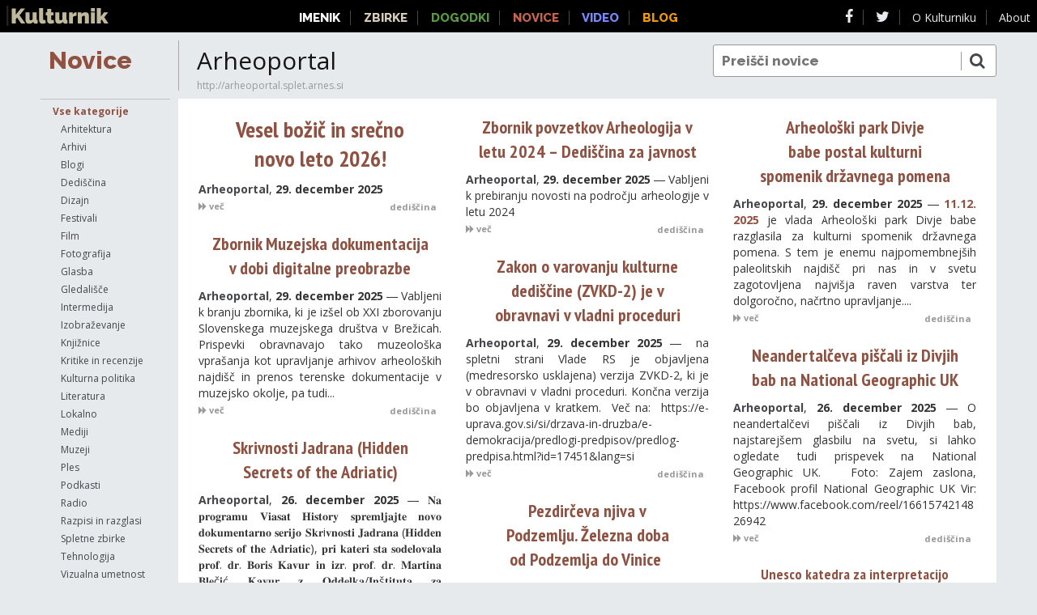

--- FILE ---
content_type: text/html; charset=utf-8
request_url: https://novice.kulturnik.si/source/Arheoportal
body_size: 16095
content:
<!DOCTYPE html>
<html lang="sl">

<head>
  <title>Novice | Kulturnik</title>
  <meta name="description" content="Vse kulturne novice na enem mestu">
  <meta name="keywords"
    content="kultura, novice, slovenija, kulturne novice, novice o kulturi, slovenske kulturne novice, novice o slovenski kulturi">
  <meta name=viewport content="width=device-width, initial-scale=1, minimum-scale=1">
  <link href="//netdna.bootstrapcdn.com/font-awesome/4.1.0/css/font-awesome.css" rel="stylesheet">
  <!--[if lt IE 9]>
  <script type="text/javascript" src="/static/html5.js"></script>
<![endif]-->
  <script src="//ajax.googleapis.com/ajax/libs/webfont/1.4.7/webfont.js"></script>
  <link rel="stylesheet" href="/static/portal.css?xW">
  <script type="text/javascript" src="https://code.jquery.com/jquery-1.10.2.min.js"></script>
  <script type="text/javascript"
    src="https://cdnjs.cloudflare.com/ajax/libs/balance-text/1.3.0/jquery.balancetext.min.js"></script>

  <!--  <script type="text/javascript" src="http://zocky.github.io/colm.js/src/colm.js"></script> -->

  <script type="text/javascript" src="/static/masonry.pkgd.min.js"></script>

  <meta property="og:image:secure_url"
    content="https://www.culture.si/images/thumb/c/cd/Kulturnik.si_favicon_dark_brown_2016_october.svg/432px-Kulturnik.si_favicon_dark_brown_2016_october.svg.png">
  <meta property="og:image:type" content="image/png" />
  <meta property="og:image:width" content="432" />
  <meta property="og:image:height" content="432" />
  <meta property="og:image:alt" content="Kulturnik.si" />

  <link rel="icon" type="image/png" href="/static/icons/favicon-16x16.png" sizes="16x16">
  <link rel="icon" type="image/png" href="/static/icons/favicon-32x32.png" sizes="32x32">
  <link rel="icon" type="image/png" href="/static/icons/favicon-96x96.png" sizes="96x96">
  <link rel="apple-touch-icon" href="/static/icons/apple-icon-120x120.png">
  <link rel="apple-touch-icon" sizes="180x180" href="/static/icons/apple-icon-180x180.png">
  <link rel="apple-touch-icon" sizes="152x152" href="/static/icons/apple-icon-152x152.png">
  <link rel="apple-touch-icon" sizes="144x144" href="/static/icons/apple-icon-144x144.png">

  <meta name="apple-mobile-web-app-capable" content="yes">
  <meta name="viewport" content="width=device-width,initial-scale=1.0">

  <!-- og:* tags, dc:* tags, feed rss?, language -->
  <script>


    wall = false;
    var loading = false;
    var loadAndReplace = function (el) {
      var body = $(document.body);
      body.addClass('loading');
      loading = true;
      //disable autoload after first load
      onscroll = function () { };
      var $el = $(el);
      //console.log('loading',$el.attr('data-url'));
      $.get(String($el.attr('href')).replace(/(?=\?)|$/, '/format/html'), function (res) {
        body.removeClass('loading');
        loading = false;

        //$el.replaceWith(res);

        var parent = el.parentNode;
        parent.removeChild(el);
        var div = document.createElement('div');
        div.innerHTML = res;
        var children = [];
        var e = div.firstElementChild;
        while (e) {
          var next = e.nextElementSibling;
          parent.appendChild(e);
          if (e.tagName != 'A') children.push(e);
          e = next;
        }
        $('.balance-text').balanceText();
        wall.appended(children);
        wall.layout();
      })
    }

    onscroll = function () {
      if (loading || !wall) return;
      var loader = document.getElementById('loader');
      var $loader = $(loader);
      var body = $('body')[0];
      var t = $loader.offset().top;
      if (t <= body.scrollTop + document.documentElement.clientHeight) loadAndReplace(loader);
    }

  </script>

</head>

<body class="menu-open">

  <div id="page" class="list">

    <header id="page-header">
      <h1>
        <a href="/">Novice</a>
      </h1>
      <div class="title">
        <h2>
          Arheoportal 
        </h2>
        <span class="links">
          <a target="_blank" href="http://arheoportal.splet.arnes.si">http://arheoportal.splet.arnes.si</a></small>
          &nbsp;
          <a style="opacity:0" target="_blank" href="http://arheoportal.splet.arnes.si/feed/"><i class="fa fa-rss"></i></a>
        </span>
      </div>
      <form id="search" action="/">
        <input type="text" name="q" value="" placeholder="Preišči novice">
        <button type="submit"><i class="fa fa-search" style="display:inline-block"></i></button>
      </form>

    </header>

    <footer id="page-footer">
      <a href="//www.kulturnik.si" class="masterlink"><img src="/static/kulturnik_logo_blink.svg" alt="Kulturnik"></a>
      <span class="site-links">
        <a href="//portal.kulturnik.si/imenik" class="link-imenik">Imenik</a>
        <a href="//www.kulturnik.si/search" class="link-metaiskalnik">Zbirke</a>
        <a href="//dogodki.kulturnik.si" class="link-dogodki">Dogodki</a>
        <a href="//novice.kulturnik.si" class="link-novice">Novice</a>
        <a href="//portal.kulturnik.si/videos" class="link-video">Video</a>
        <a href="//blog.kulturnik.si" class="link-blog">Blog</a>
      </span>
      <span class="powered-by">
        <a href="https://www.facebook.com/kulturnik/" target="_blank"><i class="fa fa-facebook"></i></a>
        <a href="https://twitter.com/KulturnikSi" target="_blank"><i class="fa fa-twitter"></i></a>
        <!--      <a href="http://blog.kulturnik.si/">Blog</a> -->
        <a href="//kulturnik.ljudmila.net/about">O Kulturniku</a>
        <a href="https://www.culture.si/en/Kulturnik.si" target="_blank">About</a>
      </span>
      <span class="hamburger" style="display:none" onclick="jQuery('body').toggleClass('menu-open');"><i
          class="fa fa-bars"></i></span>
    </footer>
    <script>
      window.onscroll = function (e) { if ((document.documentElement.scrollTop || document.body.scrollTop) == 0) $('body').addClass('menu-open'); else $('body').removeClass('menu-open'); };
    </script>

      <nav id="horizontal-nav">
        <select id="select-category" onchange="window.location.href=this.value">
          <option selected value="/">Vse kategorije</option>
          <option  value="/cat/arhitektura">Arhitektura</option>
          <option  value="/cat/arhivi">Arhivi</option>
          <option  value="/cat/blogi">Blogi</option>
          <option  value="/cat/dediščina">Dediščina</option>
          <option  value="/cat/dizajn">Dizajn</option>
          <option  value="/cat/festivali">Festivali</option>
          <option  value="/cat/film">Film</option>
          <option  value="/cat/fotografija">Fotografija</option>
          <option  value="/cat/glasba">Glasba</option>
          <option  value="/cat/gledališče">Gledališče</option>
          <option  value="/cat/intermedija">Intermedija</option>
          <option  value="/cat/izobraževanje">Izobraževanje</option>
          <option  value="/cat/knjižnice">Knjižnice</option>
          <option  value="/cat/kritike in recenzije">Kritike in recenzije</option>
          <option  value="/cat/kulturna politika">Kulturna politika</option>
          <option  value="/cat/literatura">Literatura</option>
          <option  value="/cat/lokalno">Lokalno</option>
          <option  value="/cat/mediji">Mediji</option>
          <option  value="/cat/muzeji">Muzeji</option>
          <option  value="/cat/ples">Ples</option>
          <option  value="/cat/podkasti">Podkasti</option>
          <option  value="/cat/radio">Radio</option>
          <option  value="/cat/razpisi in razglasi">Razpisi in razglasi</option>
          <option  value="/cat/spletne zbirke">Spletne zbirke</option>
          <option  value="/cat/tehnologija">Tehnologija</option>
          <option  value="/cat/vizualna umetnost">Vizualna umetnost</option>
        </select>
        <select id="select-site" style="flex-grow:1" onchange="window.location.href=this.value">
          <option  value="/">Vsi viri</option>
          <option  value="/source/OOkie_Uros_Lehner">OOkie (Uroš Lehner)</option>
          <option  value="/source/Kamnikinfo">Kamnik.info</option>
          <option  value="/source/Mestna_knjiznica_Ljubljana">Mestna knjižnica Ljubljana</option>
          <option  value="/source/Planinski_muzej">Slovenski planinski muzej</option>
          <option  value="/source/SIGIC_Izpostavljeno">Izpostavljeno | SIGIC - Slovenski glasbenoinformacijski center</option>
          <option  value="/source/Bunker">Bunker</option>
          <option  value="/source/Knjiznica_Trbovlje">Knjižnica Toneta Seliškarja Trbovlje</option>
          <option  value="/source/Hisa_kulture_v_Pivki">Hiša kulture v Pivki</option>
          <option  value="/source/Airbeletrina">Airbeletrina</option>
          <option  value="/source/KUD_Art_Stays">KUD Art Stays</option>
          <option  value="/source/Motovila">Motovila</option>
          <option  value="/source/DIVA_video_arhiv">DIVA digitalni video arhiv Novice</option>
          <option  value="/source/Federacija">Zavod Federacija Ljubljana</option>
          <option  value="/source/Tehniski_muzej_Slovenije">Tehniški muzej Slovenije</option>
          <option  value="/source/MAO">Muzej za arhitekturo in oblikovanje - MAO</option>
          <option  value="/source/MMC_Beremo">MMC Beremo</option>
          <option  value="/source/Ana_Monro">Gledališče Ane Monro</option>
          <option  value="/source/Muzikobala">Muzikobala</option>
          <option  value="/source/CTK">Centralna tehniška knjižnica Univerze v Ljubljani</option>
          <option  value="/source/Stripburger">Stripburger</option>
          <option  value="/source/ZVKDS">Zavod za varstvo kulturne dediščine Slovenije</option>
          <option  value="/source/Mladina">Mladina</option>
          <option  value="/source/Arhiv_RS">Arhiv Republike Slovenije</option>
          <option  value="/source/Galerija_Muzej_Lendava">Galerija-Muzej Lendava</option>
          <option  value="/source/SiGledal">SiGledal Novice</option>
          <option  value="/source/Javna_agencija_za_knjigo">Javna agencija za knjigo</option>
          <option  value="/source/Literatura_v_zivo">Literatura v živo</option>
          <option  value="/source/ARNES">ARNES</option>
          <option  value="/source/CED">Center Ustvarjalna Evropa v Sloveniji</option>
          <option  value="/source/MMC_Gledamo">MMC Gledamo</option>
          <option  value="/source/Knjiznica_Medvode">Knjižnica Medvode</option>
          <option  value="/source/Festival_Maribor">Festival Maribor</option>
          <option  value="/source/Svet_umetnosti">Svet umetnosti</option>
          <option  value="/source/Slovensko_muzikolosko_drustvo">Slovensko muzikološko društvo</option>
          <option  value="/source/Knjiznica_Postojna">Knjižnica Bena Zupančiča Postojna</option>
          <option  value="/source/Misli">Misli</option>
          <option  value="/source/Kino_Otok">Kino Otok</option>
          <option  value="/source/TV_Kocevje">Kultura - TV Kočevje | si </option>
          <option  value="/source/SEM">Slovenski etnografski muzej</option>
          <option  value="/source/CMAK_Cerkno">C.M.A.K. Cerkno</option>
          <option  value="/source/Koreografski_imenik">Koreografski imenik</option>
          <option  value="/source/Ministrstvo_za_kulturo">Ministrstvo za kulturo Republike Slovenije</option>
          <option  value="/source/AKTV">AKTV</option>
          <option  value="/source/Poiesis_prispevki">Poiesis prispevki</option>
          <option  value="/source/KIBLA">KIBLA</option>
          <option  value="/source/Kino_Siska">Kino Šiška</option>
          <option  value="/source/Gornjesavski_muzej">Gornjesavski muzej</option>
          <option  value="/source/Galerija_Presernovih_nagrajencev">Galerija Prešernovih nagrajencev</option>
          <option  value="/source/KUD_Logos">KUD Logos</option>
          <option  value="/source/LUD_Literatura">LUD Literatura</option>
          <option  value="/source/Lutkovno_gledalisce_Maribor">Lutkovno gledališče Maribor</option>
          <option  value="/source/MMC_Film">MMC Film</option>
          <option  value="/source/Glave_Apparatus">Glave</option>
          <option  value="/source/Kreativni_razred">Kreativni razred</option>
          <option  value="/source/Narodni_dom_MB">Narodni dom Maribor</option>
          <option  value="/source/COBISS">COBISS poti do znanja, IZUM Maribor</option>
          <option  value="/source/Stare_slike_Cerknica">Stare slike (Cerknica)</option>
          <option  value="/source/Gornjesavski_muzej_Jesenice">Gornjesavski muzej Jesenice</option>
          <option  value="/source/Medobcinska_maticna_knjiznica_Zalec">Medobčinska matična knjižnica Žalec</option>
          <option  value="/source/Mestni_muzej_Idrija">Mestni muzej Idrija</option>
          <option  value="/source/MMC_Glasba">MMC Glasba</option>
          <option  value="/source/OUTSIDER">OUTSIDER</option>
          <option  value="/source/UGM">Umetnostna galerija Maribor</option>
          <option  value="/source/Knjiznica_Logatec">Knjižnica Logatec</option>
          <option  value="/source/Cirkulacija_2">Cirkulacija 2</option>
          <option  value="/source/Gorenjski_muzej">Gorenjski muzej</option>
          <option  value="/source/Zgodovinski_arhiv_Ljubljana">Zgodovinski arhiv Ljubljana</option>
          <option  value="/source/Carmina_Slovenica_Novice">Carmina Slovenica - Novice</option>
          <option  value="/source/ZPZ_Kombinat">Kombinat » Aktualno!</option>
          <option  value="/source/Galerija_Photon">Galerija Photon</option>
          <option  value="/source/Kinodvor">Kinodvor</option>
          <option  value="/source/HISTRIA">HISTRIA</option>
          <option  value="/source/Spanski_borci">Španski borci</option>
          <option  value="/source/Celjeinfo">Celje.info</option>
          <option  value="/source/Lublana">Lublana</option>
          <option  value="/source/SIGIC_Novice">Novice | SIGIC - Slovenski glasbenoinformacijski center</option>
          <option  value="/source/Odzven">Odzven | SIGIC - Slovenski glasbenoinformacijski center</option>
          <option  value="/source/Koridor">Koridor - križišča umetnosti</option>
          <option  value="/source/MMC_Oder">MMC Oder</option>
          <option  value="/source/SNG_Maribor">SNG Maribor</option>
          <option  value="/source/Slovencisi">Slovenci.si</option>
          <option  value="/source/Fakulteta_za_dizajn">Fakulteta za dizajn</option>
          <option  value="/source/Poiesis">Poiesis</option>
          <option  value="/source/Nocna_izlozba_Pesak">Nočna izložba Pešak</option>
          <option  value="/source/Forum_slovanskih_kultur">Forum slovanskih kultur</option>
          <option  value="/source/Kamrasi">Kamra.si</option>
          <option  value="/source/NUK">NUK, Narodna in univerzitetna knjižnica</option>
          <option  value="/source/Gledalisce_Velenje">KD Gledališče Velenje</option>
          <option  value="/source/Muzej_novejse_zgodovine_Celje">Muzej novejše zgodovine Celje</option>
          <option  value="/source/Mestno_gledalisce_Ptuj">Mestno gledališče Ptuj</option>
          <option  value="/source/Kuratorij">Kuratorij</option>
          <option  value="/source/Center_in_Galerija_P74">Center in Galerija P74</option>
          <option  value="/source/Knjiznica_Zagorje">Knjižnica Mileta Klopčiča Zagorje ob Savi</option>
          <option  value="/source/Anglunipe">Romski informacijski center Anglunipe</option>
          <option  value="/source/MMC_Knjige">MMC Knjige</option>
          <option  value="/source/DIVA_nove_pridobitve">DIVA nove pridobitve</option>
          <option  value="/source/Metin_caj">Metina lista - Metin čaj</option>
          <option  value="/source/ZAC">Zgodovinski arhiv Celje</option>
          <option  value="/source/MMC_Drugo">MMC Drugo</option>
          <option  value="/source/Fakulteta_za_arhitekturo">Fakulteta za arhitekturo</option>
          <option  value="/source/Nova_muska">Nova muska</option>
          <option  value="/source/Hisa_kulture_Celje">Hiša kulture Celje</option>
          <option  value="/source/SSG_Trst">Slovensko stalno gledališče Trst</option>
          <option  value="/source/Zgodovinski_portal">Zgodovinski portal</option>
          <option  value="/source/Razpotja">Razpotja</option>
          <option  value="/source/MMC_Razstave">MMC Razstave</option>
          <option  value="/source/Tolminski_muzej">Tolminski muzej</option>
          <option  value="/source/Sodobna_umetnost_Aljosa_Abrahamsberg">Sodobna umetnost (Aljoša Abrahamsberg)</option>
          <option  value="/source/Mestni_kino_Ptuj">Mestni kino Ptuj</option>
          <option  value="/source/Racunalniski_muzej">Računalniški muzej</option>
          <option  value="/source/Nasi_zbori">Naši zbori</option>
          <option  value="/source/Foto_klub_Kamnik">Foto klub Kamnik</option>
          <option  value="/source/Finzgarjeva_galerija">Finžgarjeva galerija</option>
          <option  value="/source/Zgodovina_na_dlani">Zgodovina na dlani</option>
          <option  value="/source/Statisticni_urad">Statistični urad Republike Slovenije</option>
          <option  value="/source/Revija_Primus">Revija Primus</option>
          <option  value="/source/Muzeji_radovljiske_obcine">MUZEJI RADOVLJIŠKE OBČINE</option>
          <option  value="/source/Mika_Cimolini">Mika Cimolini</option>
          <option  value="/source/Drustvo_Slovenski_staroverci">Društvo Slovenski staroverci</option>
          <option  value="/source/Sodobnost">Sodobnost</option>
          <option  value="/source/eRast">ERast</option>
          <option  value="/source/Asociacija">Asociacija</option>
          <option  value="/source/Knjiznica_A_T_Linharta_Radovljica">Knjižnica A. T. Linharta Radovljica</option>
          <option  value="/source/SCCA_Ljubljana">SCCA-Ljubljana</option>
          <option  value="/source/TAM_TAM_Ulicna_galerija">TAM-TAM Ulična galerija</option>
          <option  value="/source/Vrabec_Anarhist">Vrabec Anarhist</option>
          <option  value="/source/Bajalka">Bajalka</option>
          <option  value="/source/Rockersi">Rocker.si</option>
          <option  value="/source/Drustvo_slovenskih_literarnih_kritikov">Društvo slovenskih literarnih kritikov </option>
          <option  value="/source/Drustvo_slovenskih_pisateljev">Društvo slovenskih pisateljev</option>
          <option  value="/source/Agencija_GIG">Agencija GIG</option>
          <option  value="/source/Gimnazija_Nova_Gorica">Gimnazija Nova Gorica</option>
          <option  value="/source/Sokolski_dom_Skofja_Loka">Sokolski dom Škofja Loka</option>
          <option  value="/source/SKC_Danilo_Kis">Srbski kulturni center Danilo Kiš</option>
          <option  value="/source/Hisa_otrok_in_umetnosti">Hiša otrok in umetnosti</option>
          <option  value="/source/Knjiznica_Slovenska_Bistrica">Knjižnica Josipa Vošnjaka Slovenska Bistrica</option>
          <option  value="/source/OBOD">O.B.O.D.</option>
          <option  value="/source/Loski_muzej">Loški muzej Škofja Loka</option>
          <option  value="/source/ZZMS">Združenje zgodovinskih mest Slovenije</option>
          <option  value="/source/MNZS">Muzej novejše zgodovine Slovenije</option>
          <option  value="/source/CZK">Center za kreativnost</option>
          <option  value="/source/MoTA">MoTA - Muzej tranzitornih umetnosti</option>
          <option  value="/source/Centralala">Centralala</option>
          <option selected value="/source/Arheoportal">Arheoportal</option>
          <option  value="/source/Koroski_pokrajinski_muzej">Koroški pokrajinski muzej</option>
          <option  value="/source/Medobcinski_muzej_Kamnik">Medobčinski muzej Kamnik</option>
          <option  value="/source/Muzej_Ziri">Muzej Žiri</option>
          <option  value="/source/Carpe_artem">Carpe artem | Društvo za komorno glasbo Amadeus | Maribor</option>
          <option  value="/source/Bralno_drustvo">Bralno društvo Slovenije</option>
          <option  value="/source/Galerija_Murska_Sobota">Galerija Murska Sobota</option>
          <option  value="/source/Zlata_palicica">Zlata paličica</option>
          <option  value="/source/Zavod_Kersnikova">Zavod Kersnikova</option>
          <option  value="/source/BSF">Baza slovenskih filmov</option>
          <option  value="/source/Novice_iz_Notranjske">Novice iz Notranjske: Kultura</option>
          <option  value="/source/Aplavz">Aplavz</option>
          <option  value="/source/Obalne_galerije">Obalne galerije Piran</option>
        </select>
      </nav>
      <nav id="vertical-nav">
        <ul class="menu cats">
          <li class="selected"><a href="/">Vse kategorije</a></li>
          <li class=""><a href="/cat/arhitektura" title="8785">Arhitektura</a></li><li class=""><a href="/cat/arhivi" title="8652">Arhivi</a></li><li class=""><a href="/cat/blogi" title="26949">Blogi</a></li><li class=""><a href="/cat/dediščina" title="16007">Dediščina</a></li><li class=""><a href="/cat/dizajn" title="7228">Dizajn</a></li><li class=""><a href="/cat/festivali" title="2474">Festivali</a></li><li class=""><a href="/cat/film" title="27917">Film</a></li><li class=""><a href="/cat/fotografija" title="6530">Fotografija</a></li><li class=""><a href="/cat/glasba" title="52960">Glasba</a></li><li class=""><a href="/cat/gledališče" title="26116">Gledališče</a></li><li class=""><a href="/cat/intermedija" title="3855">Intermedija</a></li><li class=""><a href="/cat/izobraževanje" title="6281">Izobraževanje</a></li><li class=""><a href="/cat/knjižnice" title="15608">Knjižnice</a></li><li class=""><a href="/cat/kritike in recenzije" title="10643">Kritike in recenzije</a></li><li class=""><a href="/cat/kulturna politika" title="7134">Kulturna politika</a></li><li class=""><a href="/cat/literatura" title="28602">Literatura</a></li><li class=""><a href="/cat/lokalno" title="41">Lokalno</a></li><li class=""><a href="/cat/mediji" title="96361">Mediji</a></li><li class=""><a href="/cat/muzeji" title="13638">Muzeji</a></li><li class=""><a href="/cat/ples" title="3421">Ples</a></li><li class=""><a href="/cat/podkasti" title="5377">Podkasti</a></li><li class=""><a href="/cat/radio" title="3063">Radio</a></li><li class=""><a href="/cat/razpisi in razglasi" title="7351">Razpisi in razglasi</a></li><li class=""><a href="/cat/spletne zbirke" title="7">Spletne zbirke</a></li><li class=""><a href="/cat/tehnologija" title="5057">Tehnologija</a></li><li class=""><a href="/cat/vizualna umetnost" title="17119">Vizualna umetnost</a></li>
        </ul>
    
        <ul class="menu sources">
          <li class=""><a href="/">Vsi viri</a></li>
          <li class="">
          </li>
          <li class="">
          </li>
          <li class="">
          </li>
          <li class="">
          </li>
          <li class="">
          </li>
          <li class="">
            <a href="/source/OOkie_Uros_Lehner" data-initial="o" title="648">OOkie (Uroš Lehner)<span
                style="display:none"><small>_648</small></span></a>
          </li>
          <li class="">
            <a href="/source/Kamnikinfo" data-initial="k" title="578">Kamnik.info<span
                style="display:none"><small>_578</small></span></a>
          </li>
          <li class="">
            <a href="/source/Mestna_knjiznica_Ljubljana" data-initial="m" title="2576">Mestna knjižnica Ljubljana<span
                style="display:none"><small>_2576</small></span></a>
          </li>
          <li class="">
            <a href="/source/Planinski_muzej" data-initial="s" title="512">Planinski muzej<span
                style="display:none"><small>_512</small></span></a>
          </li>
          <li class="">
            <a href="/source/SIGIC_Izpostavljeno" data-initial="i" title="1672">SIGIC - Izpostavljeno<span
                style="display:none"><small>_1672</small></span></a>
          </li>
          <li class="">
            <a href="/source/Bunker" data-initial="b" title="198">Bunker<span
                style="display:none"><small>_198</small></span></a>
          </li>
          <li class="">
          </li>
          <li class="">
            <a href="/source/Knjiznica_Trbovlje" data-initial="k" title="119">Knjižnica Trbovlje<span
                style="display:none"><small>_119</small></span></a>
          </li>
          <li class="">
          </li>
          <li class="">
          </li>
          <li class="">
          </li>
          <li class="">
          </li>
          <li class="">
            <a href="/source/Hisa_kulture_v_Pivki" data-initial="h" title="262">Hiša kulture v Pivki<span
                style="display:none"><small>_262</small></span></a>
          </li>
          <li class="">
          </li>
          <li class="">
          </li>
          <li class="">
          </li>
          <li class="">
          </li>
          <li class="">
          </li>
          <li class="">
          </li>
          <li class="">
          </li>
          <li class="">
          </li>
          <li class="">
          </li>
          <li class="">
            <a href="/source/Airbeletrina" data-initial="a" title="4069">Airbeletrina<span
                style="display:none"><small>_4069</small></span></a>
          </li>
          <li class="">
            <a href="/source/KUD_Art_Stays" data-initial="k" title="658">KUD Art Stays<span
                style="display:none"><small>_658</small></span></a>
          </li>
          <li class="">
          </li>
          <li class="">
            <a href="/source/Motovila" data-initial="m" title="846">Motovila<span
                style="display:none"><small>_846</small></span></a>
          </li>
          <li class="">
            <a href="/source/DIVA_video_arhiv" data-initial="d" title="855">DIVA video arhiv<span
                style="display:none"><small>_855</small></span></a>
          </li>
          <li class="">
          </li>
          <li class="">
            <a href="/source/Federacija" data-initial="z" title="316">Federacija<span
                style="display:none"><small>_316</small></span></a>
          </li>
          <li class="">
          </li>
          <li class="">
          </li>
          <li class="">
          </li>
          <li class="">
          </li>
          <li class="">
          </li>
          <li class="">
          </li>
          <li class="">
            <a href="/source/Tehniski_muzej_Slovenije" data-initial="t" title="1130">Tehniški muzej Slovenije<span
                style="display:none"><small>_1130</small></span></a>
          </li>
          <li class="">
            <a href="/source/MAO" data-initial="m" title="2441">MAO<span
                style="display:none"><small>_2441</small></span></a>
          </li>
          <li class="">
          </li>
          <li class="">
          </li>
          <li class="">
            <a href="/source/MMC_Beremo"  title="3342">MMC Beremo<span
                style="display:none"><small>_3342</small></span></a>
          </li>
          <li class="">
          </li>
          <li class="">
          </li>
          <li class="">
          </li>
          <li class="">
          </li>
          <li class="">
          </li>
          <li class="">
            <a href="/source/Ana_Monro" data-initial="g" title="1674">Ana Monro<span
                style="display:none"><small>_1674</small></span></a>
          </li>
          <li class="">
            <a href="/source/Muzikobala" data-initial="m" title="900">Muzikobala<span
                style="display:none"><small>_900</small></span></a>
          </li>
          <li class="">
          </li>
          <li class="">
          </li>
          <li class="">
          </li>
          <li class="">
          </li>
          <li class="">
            <a href="/source/CTK" data-initial="c" title="382">CTK<span
                style="display:none"><small>_382</small></span></a>
          </li>
          <li class="">
            <a href="/source/Stripburger" data-initial="s" title="1560">Stripburger<span
                style="display:none"><small>_1560</small></span></a>
          </li>
          <li class="">
          </li>
          <li class="">
          </li>
          <li class="">
          </li>
          <li class="">
          </li>
          <li class="">
            <a href="/source/ZVKDS" data-initial="z" title="1046">ZVKDS<span
                style="display:none"><small>_1046</small></span></a>
          </li>
          <li class="">
          </li>
          <li class="">
            <a href="/source/Mladina" data-initial="m" title="15362">Mladina<span
                style="display:none"><small>_15362</small></span></a>
          </li>
          <li class="">
          </li>
          <li class="">
          </li>
          <li class="">
            <a href="/source/Arhiv_RS" data-initial="a" title="1566">Arhiv RS<span
                style="display:none"><small>_1566</small></span></a>
          </li>
          <li class="">
            <a href="/source/Galerija_Muzej_Lendava" data-initial="g" title="1125">Galerija-Muzej Lendava<span
                style="display:none"><small>_1125</small></span></a>
          </li>
          <li class="">
            <a href="/source/SiGledal" data-initial="s" title="22368">SiGledal<span
                style="display:none"><small>_22368</small></span></a>
          </li>
          <li class="">
          </li>
          <li class="">
          </li>
          <li class="">
          </li>
          <li class="">
          </li>
          <li class="">
          </li>
          <li class="">
          </li>
          <li class="">
            <a href="/source/Javna_agencija_za_knjigo" data-initial="j" title="4100">Javna agencija za knjigo<span
                style="display:none"><small>_4100</small></span></a>
          </li>
          <li class="">
            <a href="/source/Literatura_v_zivo" data-initial="l" title="3156">Literatura v živo<span
                style="display:none"><small>_3156</small></span></a>
          </li>
          <li class="">
            <a href="/source/ARNES" data-initial="a" title="1257">ARNES<span
                style="display:none"><small>_1257</small></span></a>
          </li>
          <li class="">
            <a href="/source/CED" data-initial="c" title="3414">CED<span
                style="display:none"><small>_3414</small></span></a>
          </li>
          <li class="">
          </li>
          <li class="">
          </li>
          <li class="">
          </li>
          <li class="">
          </li>
          <li class="">
          </li>
          <li class="">
          </li>
          <li class="">
            <a href="/source/MMC_Gledamo" data-initial="m" title="3435">MMC Gledamo<span
                style="display:none"><small>_3435</small></span></a>
          </li>
          <li class="">
          </li>
          <li class="">
          </li>
          <li class="">
            <a href="/source/Knjiznica_Medvode" data-initial="k" title="1380">Knjižnica Medvode<span
                style="display:none"><small>_1380</small></span></a>
          </li>
          <li class="">
            <a href="/source/Festival_Maribor" data-initial="f" title="255">Festival Maribor<span
                style="display:none"><small>_255</small></span></a>
          </li>
          <li class="">
          </li>
          <li class="">
          </li>
          <li class="">
          </li>
          <li class="">
            <a href="/source/Svet_umetnosti" data-initial="s" title="642">Svet umetnosti<span
                style="display:none"><small>_642</small></span></a>
          </li>
          <li class="">
          </li>
          <li class="">
            <a href="/source/Slovensko_muzikolosko_drustvo"  title="33">Slovensko muzikološko društvo<span
                style="display:none"><small>_33</small></span></a>
          </li>
          <li class="">
          </li>
          <li class="">
            <a href="/source/Knjiznica_Postojna" data-initial="k" title="1504">Knjižnica Postojna<span
                style="display:none"><small>_1504</small></span></a>
          </li>
          <li class="">
          </li>
          <li class="">
          </li>
          <li class="">
            <a href="/source/Misli" data-initial="m" title="28256">Misli<span
                style="display:none"><small>_28256</small></span></a>
          </li>
          <li class="">
          </li>
          <li class="">
            <a href="/source/Kino_Otok" data-initial="k" title="478">Kino Otok<span
                style="display:none"><small>_478</small></span></a>
          </li>
          <li class="">
            <a href="/source/TV_Kocevje"  title="948">TV Kočevje<span
                style="display:none"><small>_948</small></span></a>
          </li>
          <li class="">
            <a href="/source/SEM" data-initial="s" title="3983">SEM<span
                style="display:none"><small>_3983</small></span></a>
          </li>
          <li class="">
            <a href="/source/CMAK_Cerkno" data-initial="c" title="595">C.M.A.K. Cerkno<span
                style="display:none"><small>_595</small></span></a>
          </li>
          <li class="">
          </li>
          <li class="">
            <a href="/source/Koreografski_imenik" data-initial="k" title="142">Koreografski imenik<span
                style="display:none"><small>_142</small></span></a>
          </li>
          <li class="">
          </li>
          <li class="">
            <a href="/source/Ministrstvo_za_kulturo" data-initial="m" title="11001">Ministrstvo za kulturo<span
                style="display:none"><small>_11001</small></span></a>
          </li>
          <li class="">
          </li>
          <li class="">
          </li>
          <li class="">
          </li>
          <li class="">
          </li>
          <li class="">
          </li>
          <li class="">
          </li>
          <li class="">
          </li>
          <li class="">
          </li>
          <li class="">
          </li>
          <li class="">
          </li>
          <li class="">
            <a href="/source/AKTV" data-initial="a" title="836">AKTV<span
                style="display:none"><small>_836</small></span></a>
          </li>
          <li class="">
            <a href="/source/Poiesis_prispevki" data-initial="p" title="252">Poiesis prispevki<span
                style="display:none"><small>_252</small></span></a>
          </li>
          <li class="">
            <a href="/source/KIBLA" data-initial="k" title="2124">KIBLA<span
                style="display:none"><small>_2124</small></span></a>
          </li>
          <li class="">
          </li>
          <li class="">
          </li>
          <li class="">
          </li>
          <li class="">
            <a href="/source/Kino_Siska"  title="4068">Kino Šiška<span
                style="display:none"><small>_4068</small></span></a>
          </li>
          <li class="">
            <a href="/source/Gornjesavski_muzej" data-initial="g" title="1692">Gornjesavski muzej<span
                style="display:none"><small>_1692</small></span></a>
          </li>
          <li class="">
          </li>
          <li class="">
            <a href="/source/Galerija_Presernovih_nagrajencev"  title="64">Galerija Prešernovih nagrajencev<span
                style="display:none"><small>_64</small></span></a>
          </li>
          <li class="">
            <a href="/source/KUD_Logos" data-initial="k" title="524">KUD Logos<span
                style="display:none"><small>_524</small></span></a>
          </li>
          <li class="">
            <a href="/source/LUD_Literatura" data-initial="l" title="2771">LUD Literatura<span
                style="display:none"><small>_2771</small></span></a>
          </li>
          <li class="">
          </li>
          <li class="">
          </li>
          <li class="">
          </li>
          <li class="">
          </li>
          <li class="">
            <a href="/source/Lutkovno_gledalisce_Maribor"  title="401">Lutkovno gledališče Maribor<span
                style="display:none"><small>_401</small></span></a>
          </li>
          <li class="">
          </li>
          <li class="">
            <a href="/source/MMC_Film" data-initial="m" title="26475">MMC Film<span
                style="display:none"><small>_26475</small></span></a>
          </li>
          <li class="">
            <a href="/source/Glave_Apparatus" data-initial="g" title="802">Glave (Apparatus)<span
                style="display:none"><small>_802</small></span></a>
          </li>
          <li class="">
          </li>
          <li class="">
            <a href="/source/Kreativni_razred" data-initial="k" title="434">Kreativni razred<span
                style="display:none"><small>_434</small></span></a>
          </li>
          <li class="">
          </li>
          <li class="">
            <a href="/source/Narodni_dom_MB" data-initial="n" title="1972">Narodni dom MB<span
                style="display:none"><small>_1972</small></span></a>
          </li>
          <li class="">
          </li>
          <li class="">
            <a href="/source/COBISS" data-initial="c" title="777">COBISS<span
                style="display:none"><small>_777</small></span></a>
          </li>
          <li class="">
            <a href="/source/Stare_slike_Cerknica" data-initial="s" title="17176">Stare slike (Cerknica)<span
                style="display:none"><small>_17176</small></span></a>
          </li>
          <li class="">
          </li>
          <li class="">
            <a href="/source/Gornjesavski_muzej_Jesenice" data-initial="g" title="1280">Gornjesavski muzej Jesenice<span
                style="display:none"><small>_1280</small></span></a>
          </li>
          <li class="">
          </li>
          <li class="">
          </li>
          <li class="">
          </li>
          <li class="">
          </li>
          <li class="">
          </li>
          <li class="">
          </li>
          <li class="">
            <a href="/source/Medobcinska_maticna_knjiznica_Zalec" data-initial="m" title="3802">Medobčinska matična knjižnica Žalec<span
                style="display:none"><small>_3802</small></span></a>
          </li>
          <li class="">
            <a href="/source/Mestni_muzej_Idrija"  title="522">Mestni muzej Idrija<span
                style="display:none"><small>_522</small></span></a>
          </li>
          <li class="">
          </li>
          <li class="">
            <a href="/source/MMC_Glasba"  title="9955">MMC Glasba<span
                style="display:none"><small>_9955</small></span></a>
          </li>
          <li class="">
            <a href="/source/OUTSIDER" data-initial="o" title="9030">OUTSIDER<span
                style="display:none"><small>_9030</small></span></a>
          </li>
          <li class="">
          </li>
          <li class="">
            <a href="/source/UGM" data-initial="u" title="998">UGM<span
                style="display:none"><small>_998</small></span></a>
          </li>
          <li class="">
          </li>
          <li class="">
          </li>
          <li class="">
          </li>
          <li class="">
          </li>
          <li class="">
            <a href="/source/Knjiznica_Logatec" data-initial="k" title="385">Knjižnica Logatec<span
                style="display:none"><small>_385</small></span></a>
          </li>
          <li class="">
            <a href="/source/Cirkulacija_2" data-initial="c" title="690">Cirkulacija 2<span
                style="display:none"><small>_690</small></span></a>
          </li>
          <li class="">
          </li>
          <li class="">
          </li>
          <li class="">
          </li>
          <li class="">
          </li>
          <li class="">
            <a href="/source/Gorenjski_muzej" data-initial="g" title="1582">Gorenjski muzej<span
                style="display:none"><small>_1582</small></span></a>
          </li>
          <li class="">
          </li>
          <li class="">
          </li>
          <li class="">
          </li>
          <li class="">
            <a href="/source/Zgodovinski_arhiv_Ljubljana" data-initial="z" title="522">Zgodovinski arhiv Ljubljana<span
                style="display:none"><small>_522</small></span></a>
          </li>
          <li class="">
            <a href="/source/Carmina_Slovenica_Novice" data-initial="c" title="182">Carmina Slovenica - Novice<span
                style="display:none"><small>_182</small></span></a>
          </li>
          <li class="">
            <a href="/source/ZPZ_Kombinat" data-initial="k" title="202">ŽPZ Kombinat<span
                style="display:none"><small>_202</small></span></a>
          </li>
          <li class="">
          </li>
          <li class="">
            <a href="/source/Galerija_Photon" data-initial="g" title="812">Galerija Photon<span
                style="display:none"><small>_812</small></span></a>
          </li>
          <li class="">
          </li>
          <li class="">
          </li>
          <li class="">
          </li>
          <li class="">
          </li>
          <li class="">
          </li>
          <li class="">
          </li>
          <li class="">
            <a href="/source/Kinodvor" data-initial="k" title="7376">Kinodvor<span
                style="display:none"><small>_7376</small></span></a>
          </li>
          <li class="">
          </li>
          <li class="">
          </li>
          <li class="">
            <a href="/source/HISTRIA" data-initial="h" title="214">HISTRIA<span
                style="display:none"><small>_214</small></span></a>
          </li>
          <li class="">
            <a href="/source/Spanski_borci" data-initial="š" title="3252">Španski borci<span
                style="display:none"><small>_3252</small></span></a>
          </li>
          <li class="">
          </li>
          <li class="">
          </li>
          <li class="">
          </li>
          <li class="">
          </li>
          <li class="">
            <a href="/source/Celjeinfo" data-initial="c" title="3526">Celje.info<span
                style="display:none"><small>_3526</small></span></a>
          </li>
          <li class="">
          </li>
          <li class="">
          </li>
          <li class="">
          </li>
          <li class="">
          </li>
          <li class="">
          </li>
          <li class="">
          </li>
          <li class="">
            <a href="/source/Lublana" data-initial="l" title="272">Lublana<span
                style="display:none"><small>_272</small></span></a>
          </li>
          <li class="">
            <a href="/source/SIGIC_Novice" data-initial="n" title="6372">SIGIC - Novice<span
                style="display:none"><small>_6372</small></span></a>
          </li>
          <li class="">
          </li>
          <li class="">
            <a href="/source/Odzven" data-initial="o" title="6799">Odzven<span
                style="display:none"><small>_6799</small></span></a>
          </li>
          <li class="">
          </li>
          <li class="">
          </li>
          <li class="">
          </li>
          <li class="">
            <a href="/source/Koridor" data-initial="k" title="11748">Koridor<span
                style="display:none"><small>_11748</small></span></a>
          </li>
          <li class="">
            <a href="/source/MMC_Oder" data-initial="m" title="11349">MMC Oder<span
                style="display:none"><small>_11349</small></span></a>
          </li>
          <li class="">
          </li>
          <li class="">
          </li>
          <li class="">
          </li>
          <li class="">
          </li>
          <li class="">
          </li>
          <li class="">
            <a href="/source/SNG_Maribor" data-initial="s" title="1337">SNG Maribor<span
                style="display:none"><small>_1337</small></span></a>
          </li>
          <li class="">
          </li>
          <li class="">
          </li>
          <li class="">
          </li>
          <li class="">
          </li>
          <li class="">
          </li>
          <li class="">
            <a href="/source/Slovencisi"  title="515">Slovenci.si<span
                style="display:none"><small>_515</small></span></a>
          </li>
          <li class="">
          </li>
          <li class="">
          </li>
          <li class="">
          </li>
          <li class="">
          </li>
          <li class="">
            <a href="/source/Fakulteta_za_dizajn" data-initial="f" title="6349">Fakulteta za dizajn<span
                style="display:none"><small>_6349</small></span></a>
          </li>
          <li class="">
            <a href="/source/Poiesis" data-initial="p" title="1762">Poiesis<span
                style="display:none"><small>_1762</small></span></a>
          </li>
          <li class="">
          </li>
          <li class="">
          </li>
          <li class="">
            <a href="/source/Nocna_izlozba_Pesak" data-initial="n" title="83">Nočna izložba Pešak<span
                style="display:none"><small>_83</small></span></a>
          </li>
          <li class="">
          </li>
          <li class="">
          </li>
          <li class="">
          </li>
          <li class="">
            <a href="/source/Forum_slovanskih_kultur" data-initial="f" title="958">Forum slovanskih kultur<span
                style="display:none"><small>_958</small></span></a>
          </li>
          <li class="">
          </li>
          <li class="">
          </li>
          <li class="">
            <a href="/source/Kamrasi" data-initial="k" title="18779">Kamra.si<span
                style="display:none"><small>_18779</small></span></a>
          </li>
          <li class="">
            <a href="/source/NUK" data-initial="n" title="547">NUK<span
                style="display:none"><small>_547</small></span></a>
          </li>
          <li class="">
          </li>
          <li class="">
            <a href="/source/Gledalisce_Velenje" data-initial="k" title="380">Gledališče Velenje<span
                style="display:none"><small>_380</small></span></a>
          </li>
          <li class="">
          </li>
          <li class="">
            <a href="/source/Muzej_novejse_zgodovine_Celje" data-initial="m" title="906">Muzej novejše zgodovine Celje<span
                style="display:none"><small>_906</small></span></a>
          </li>
          <li class="">
          </li>
          <li class="">
            <a href="/source/Mestno_gledalisce_Ptuj"  title="956">Mestno gledališče Ptuj<span
                style="display:none"><small>_956</small></span></a>
          </li>
          <li class="">
            <a href="/source/Kuratorij" data-initial="k" title="68">Kuratorij<span
                style="display:none"><small>_68</small></span></a>
          </li>
          <li class="">
            <a href="/source/Center_in_Galerija_P74" data-initial="c" title="592">Center in Galerija P74<span
                style="display:none"><small>_592</small></span></a>
          </li>
          <li class="">
            <a href="/source/Knjiznica_Zagorje" data-initial="k" title="264">Knjižnica Zagorje<span
                style="display:none"><small>_264</small></span></a>
          </li>
          <li class="">
            <a href="/source/Anglunipe" data-initial="r" title="227">Anglunipe<span
                style="display:none"><small>_227</small></span></a>
          </li>
          <li class="">
            <a href="/source/MMC_Knjige" data-initial="m" title="17413">MMC Knjige<span
                style="display:none"><small>_17413</small></span></a>
          </li>
          <li class="">
          </li>
          <li class="">
            <a href="/source/DIVA_nove_pridobitve" data-initial="d" title="2515">DIVA nove pridobitve<span
                style="display:none"><small>_2515</small></span></a>
          </li>
          <li class="">
          </li>
          <li class="">
          </li>
          <li class="">
          </li>
          <li class="">
            <a href="/source/Metin_caj" data-initial="m" title="434">Metin čaj<span
                style="display:none"><small>_434</small></span></a>
          </li>
          <li class="">
            <a href="/source/ZAC" data-initial="z" title="1120">ZAC<span
                style="display:none"><small>_1120</small></span></a>
          </li>
          <li class="">
          </li>
          <li class="">
          </li>
          <li class="">
          </li>
          <li class="">
            <a href="/source/MMC_Drugo" data-initial="m" title="12748">MMC Drugo<span
                style="display:none"><small>_12748</small></span></a>
          </li>
          <li class="">
          </li>
          <li class="">
          </li>
          <li class="">
          </li>
          <li class="">
            <a href="/source/Fakulteta_za_arhitekturo" data-initial="f" title="3420">Fakulteta za arhitekturo<span
                style="display:none"><small>_3420</small></span></a>
          </li>
          <li class="">
            <a href="/source/Nova_muska" data-initial="n" title="4321">Nova muska<span
                style="display:none"><small>_4321</small></span></a>
          </li>
          <li class="">
          </li>
          <li class="">
          </li>
          <li class="">
            <a href="/source/Hisa_kulture_Celje" data-initial="h" title="504">Hiša kulture Celje<span
                style="display:none"><small>_504</small></span></a>
          </li>
          <li class="">
          </li>
          <li class="">
          </li>
          <li class="">
          </li>
          <li class="">
            <a href="/source/SSG_Trst" data-initial="s" title="886">SSG Trst<span
                style="display:none"><small>_886</small></span></a>
          </li>
          <li class="">
            <a href="/source/Zgodovinski_portal" data-initial="z" title="4044">Zgodovinski portal<span
                style="display:none"><small>_4044</small></span></a>
          </li>
          <li class="">
          </li>
          <li class="">
            <a href="/source/Razpotja" data-initial="r" title="602">Razpotja<span
                style="display:none"><small>_602</small></span></a>
          </li>
          <li class="">
          </li>
          <li class="">
          </li>
          <li class="">
          </li>
          <li class="">
            <a href="/source/MMC_Razstave" data-initial="m" title="7354">MMC Razstave<span
                style="display:none"><small>_7354</small></span></a>
          </li>
          <li class="">
          </li>
          <li class="">
          </li>
          <li class="">
            <a href="/source/Tolminski_muzej" data-initial="t" title="1569">Tolminski muzej<span
                style="display:none"><small>_1569</small></span></a>
          </li>
          <li class="">
          </li>
          <li class="">
          </li>
          <li class="">
            <a href="/source/Sodobna_umetnost_Aljosa_Abrahamsberg" data-initial="s" title="1006">Sodobna umetnost (Aljoša Abrahamsberg)<span
                style="display:none"><small>_1006</small></span></a>
          </li>
          <li class="">
            <a href="/source/Mestni_kino_Ptuj" data-initial="m" title="572">Mestni kino Ptuj<span
                style="display:none"><small>_572</small></span></a>
          </li>
          <li class="">
          </li>
          <li class="">
          </li>
          <li class="">
          </li>
          <li class="">
          </li>
          <li class="">
            <a href="/source/Racunalniski_muzej" data-initial="r" title="792">Računalniški muzej<span
                style="display:none"><small>_792</small></span></a>
          </li>
          <li class="">
          </li>
          <li class="">
          </li>
          <li class="">
          </li>
          <li class="">
            <a href="/source/Nasi_zbori" data-initial="n" title="2872">Naši zbori<span
                style="display:none"><small>_2872</small></span></a>
          </li>
          <li class="">
          </li>
          <li class="">
          </li>
          <li class="">
          </li>
          <li class="">
          </li>
          <li class="">
            <a href="/source/Foto_klub_Kamnik" data-initial="f" title="256">Foto klub Kamnik<span
                style="display:none"><small>_256</small></span></a>
          </li>
          <li class="">
            <a href="/source/Finzgarjeva_galerija"  title="232">Finžgarjeva galerija<span
                style="display:none"><small>_232</small></span></a>
          </li>
          <li class="">
          </li>
          <li class="">
          </li>
          <li class="">
          </li>
          <li class="">
            <a href="/source/Zgodovina_na_dlani" data-initial="z" title="1080">Zgodovina na dlani<span
                style="display:none"><small>_1080</small></span></a>
          </li>
          <li class="">
            <a href="/source/Statisticni_urad" data-initial="s" title="217">Statistični urad<span
                style="display:none"><small>_217</small></span></a>
          </li>
          <li class="">
          </li>
          <li class="">
          </li>
          <li class="">
          </li>
          <li class="">
          </li>
          <li class="">
            <a href="/source/Revija_Primus" data-initial="r" title="369">Revija Primus<span
                style="display:none"><small>_369</small></span></a>
          </li>
          <li class="">
            <a href="/source/Muzeji_radovljiske_obcine" data-initial="m" title="1620">Muzeji radovljiške občine<span
                style="display:none"><small>_1620</small></span></a>
          </li>
          <li class="">
          </li>
          <li class="">
          </li>
          <li class="">
            <a href="/source/Mika_Cimolini"  title="110">Mika Cimolini<span
                style="display:none"><small>_110</small></span></a>
          </li>
          <li class="">
            <a href="/source/Drustvo_Slovenski_staroverci" data-initial="d" title="350">Društvo Slovenski staroverci<span
                style="display:none"><small>_350</small></span></a>
          </li>
          <li class="">
            <a href="/source/Sodobnost" data-initial="s" title="1790">Sodobnost<span
                style="display:none"><small>_1790</small></span></a>
          </li>
          <li class="">
            <a href="/source/eRast" data-initial="e" title="726">eRast<span
                style="display:none"><small>_726</small></span></a>
          </li>
          <li class="">
          </li>
          <li class="">
          </li>
          <li class="">
            <a href="/source/Asociacija" data-initial="a" title="2458">Asociacija<span
                style="display:none"><small>_2458</small></span></a>
          </li>
          <li class="">
          </li>
          <li class="">
            <a href="/source/Knjiznica_A_T_Linharta_Radovljica" data-initial="k" title="263">Knjižnica A. T. Linharta Radovljica<span
                style="display:none"><small>_263</small></span></a>
          </li>
          <li class="">
          </li>
          <li class="">
          </li>
          <li class="">
          </li>
          <li class="">
          </li>
          <li class="">
            <a href="/source/SCCA_Ljubljana" data-initial="s" title="736">SCCA-Ljubljana<span
                style="display:none"><small>_736</small></span></a>
          </li>
          <li class="">
            <a href="/source/TAM_TAM_Ulicna_galerija" data-initial="t" title="1324">TAM-TAM Ulična galerija<span
                style="display:none"><small>_1324</small></span></a>
          </li>
          <li class="">
          </li>
          <li class="">
          </li>
          <li class="">
          </li>
          <li class="">
          </li>
          <li class="">
          </li>
          <li class="">
            <a href="/source/Vrabec_Anarhist" data-initial="v" title="2256">Vrabec Anarhist<span
                style="display:none"><small>_2256</small></span></a>
          </li>
          <li class="">
            <a href="/source/Bajalka" data-initial="b" title="87">Bajalka<span
                style="display:none"><small>_87</small></span></a>
          </li>
          <li class="">
          </li>
          <li class="">
            <a href="/source/Rockersi" data-initial="r" title="6405">Rocker.si<span
                style="display:none"><small>_6405</small></span></a>
          </li>
          <li class="">
            <a href="/source/Drustvo_slovenskih_literarnih_kritikov" data-initial="d" title="51">Društvo slovenskih literarnih kritikov <span
                style="display:none"><small>_51</small></span></a>
          </li>
          <li class="">
            <a href="/source/Drustvo_slovenskih_pisateljev"  title="1150">Društvo slovenskih pisateljev<span
                style="display:none"><small>_1150</small></span></a>
          </li>
          <li class="">
          </li>
          <li class="">
          </li>
          <li class="">
            <a href="/source/Agencija_GIG" data-initial="a" title="181">Agencija GIG<span
                style="display:none"><small>_181</small></span></a>
          </li>
          <li class="">
          </li>
          <li class="">
          </li>
          <li class="">
            <a href="/source/Gimnazija_Nova_Gorica" data-initial="g" title="1125">Gimnazija Nova Gorica<span
                style="display:none"><small>_1125</small></span></a>
          </li>
          <li class="">
          </li>
          <li class="">
            <a href="/source/Sokolski_dom_Skofja_Loka" data-initial="s" title="237">Sokolski dom Škofja Loka<span
                style="display:none"><small>_237</small></span></a>
          </li>
          <li class="">
          </li>
          <li class="">
            <a href="/source/SKC_Danilo_Kis"  title="120">SKC Danilo Kiš<span
                style="display:none"><small>_120</small></span></a>
          </li>
          <li class="">
            <a href="/source/Hisa_otrok_in_umetnosti" data-initial="h" title="111">Hiša otrok in umetnosti<span
                style="display:none"><small>_111</small></span></a>
          </li>
          <li class="">
            <a href="/source/Knjiznica_Slovenska_Bistrica" data-initial="k" title="246">Knjižnica Slovenska Bistrica<span
                style="display:none"><small>_246</small></span></a>
          </li>
          <li class="">
          </li>
          <li class="">
            <a href="/source/OBOD" data-initial="o" title="900">O.B.O.D.<span
                style="display:none"><small>_900</small></span></a>
          </li>
          <li class="">
            <a href="/source/Loski_muzej" data-initial="l" title="1486">Loški muzej<span
                style="display:none"><small>_1486</small></span></a>
          </li>
          <li class="">
            <a href="/source/ZZMS" data-initial="z" title="458">ZZMS<span
                style="display:none"><small>_458</small></span></a>
          </li>
          <li class="">
          </li>
          <li class="">
            <a href="/source/MNZS" data-initial="m" title="489">MNZS<span
                style="display:none"><small>_489</small></span></a>
          </li>
          <li class="">
          </li>
          <li class="">
            <a href="/source/CZK" data-initial="c" title="318">CZK<span
                style="display:none"><small>_318</small></span></a>
          </li>
          <li class="">
          </li>
          <li class="">
          </li>
          <li class="">
            <a href="/source/MoTA" data-initial="m" title="296">MoTA<span
                style="display:none"><small>_296</small></span></a>
          </li>
          <li class="">
            <a href="/source/Centralala" data-initial="c" title="217">Centralala<span
                style="display:none"><small>_217</small></span></a>
          </li>
          <li class="selected">
            <a href="/source/Arheoportal" data-initial="a" title="268">Arheoportal<span
                style="display:none"><small>_268</small></span></a>
          </li>
          <li class="">
          </li>
          <li class="">
          </li>
          <li class="">
          </li>
          <li class="">
            <a href="/source/Koroski_pokrajinski_muzej" data-initial="k" title="504">Koroški pokrajinski muzej<span
                style="display:none"><small>_504</small></span></a>
          </li>
          <li class="">
          </li>
          <li class="">
            <a href="/source/Medobcinski_muzej_Kamnik" data-initial="m" title="650">Medobčinski muzej Kamnik<span
                style="display:none"><small>_650</small></span></a>
          </li>
          <li class="">
            <a href="/source/Muzej_Ziri"  title="124">Muzej Žiri<span
                style="display:none"><small>_124</small></span></a>
          </li>
          <li class="">
          </li>
          <li class="">
            <a href="/source/Carpe_artem" data-initial="c" title="154">Carpe artem<span
                style="display:none"><small>_154</small></span></a>
          </li>
          <li class="">
            <a href="/source/Bralno_drustvo" data-initial="b" title="138">Bralno društvo<span
                style="display:none"><small>_138</small></span></a>
          </li>
          <li class="">
          </li>
          <li class="">
            <a href="/source/Galerija_Murska_Sobota" data-initial="g" title="159">Galerija Murska Sobota<span
                style="display:none"><small>_159</small></span></a>
          </li>
          <li class="">
            <a href="/source/Zlata_palicica" data-initial="z" title="240">Zlata paličica<span
                style="display:none"><small>_240</small></span></a>
          </li>
          <li class="">
            <a href="/source/Zavod_Kersnikova"  title="249">Zavod Kersnikova<span
                style="display:none"><small>_249</small></span></a>
          </li>
          <li class="">
            <a href="/source/BSF" data-initial="b" title="1174">BSF<span
                style="display:none"><small>_1174</small></span></a>
          </li>
          <li class="">
            <a href="/source/Novice_iz_Notranjske" data-initial="n" title="124">Novice iz Notranjske<span
                style="display:none"><small>_124</small></span></a>
          </li>
          <li class="">
          </li>
          <li class="">
            <a href="/source/Aplavz" data-initial="a" title="188">Aplavz<span
                style="display:none"><small>_188</small></span></a>
          </li>
          <li class="">
            <a href="/source/Obalne_galerije" data-initial="o" title="174">Obalne galerije<span
                style="display:none"><small>_174</small></span></a>
          </li>
        </ul>
      </nav>
    <div id="page-content">
      <div id="content-wrapper">
        <div 
          class="main">
          <!--<div class="stamp"
            style="position:absolute;right:25px;top:20px;width:300px;height:600px;margin-bottom:20px;" >
            <a class="twitter-timeline" data-width="300" data-height="600" data-dnt="true" data-link-color="#8f5141"
              href="https://twitter.com/CultureSi/lists/kultura-v-sloveniji?ref_src=twsrc%5Etfw">A
              Twitter List by CultureSi</a>
            <script async src="https://platform.twitter.com/widgets.js" charset="utf-8"></script>
          </div>-->
           <div class="news">
    <article
      class=" noimage nodescription mid-title ">
      <a href="https://arheoportal.splet.arnes.si/vesel-bozic-in-srecno-novo-leto-2026/" target="_blank">
        <figure>
        </figure>
        <header>
          <h1 class="balance-text mid">
            Vesel božič in srečno novo leto 2026!
          </h1>
        </header>
      </a>
      <div class="content">
        <a class="source" href="/source/Arheoportal" title="Arheoportal">Arheoportal</a>,
        <b class="date">29. december 2025 </b>
        
      </div>
      <footer style="clear:both">
        <a class="more-link" href="https://arheoportal.splet.arnes.si/vesel-bozic-in-srecno-novo-leto-2026/" target="_blank">
          <i class="fa fa-forward"></i>&nbsp;več
        </a>
        <div class="cats"> <a href="/cat/dediščina">dediščina</a> &nbsp;
          </div>
        <footer>
          <br style="clear:both">
    </article>    
    <article
      class=" noimage hasdescription short-description long-title ">
      <a href="https://arheoportal.splet.arnes.si/zbornik-povzetkov-arheologija-v-letu-2024-dediscina-za-javnost/" target="_blank">
        <figure>
        </figure>
        <header>
          <h1 class="balance-text long">
            Zbornik povzetkov Arheologija v letu 2024 – Dediščina za javnost
          </h1>
        </header>
      </a>
      <div class="content">
        <a class="source" href="/source/Arheoportal" title="Arheoportal">Arheoportal</a>,
        <b class="date">29. december 2025 </b>
        &#8213; Vabljeni k prebiranju novosti na področju arheologije v letu 2024 
      </div>
      <footer style="clear:both">
        <a class="more-link" href="https://arheoportal.splet.arnes.si/zbornik-povzetkov-arheologija-v-letu-2024-dediscina-za-javnost/" target="_blank">
          <i class="fa fa-forward"></i>&nbsp;več
        </a>
        <div class="cats"> <a href="/cat/dediščina">dediščina</a> &nbsp;
          </div>
        <footer>
          <br style="clear:both">
    </article>    
    <article
      class=" noimage hasdescription mid-description long-title ">
      <a href="https://arheoportal.splet.arnes.si/arheoloski-park-divje-babe-postal-kulturni-spomenik-drzavnega-pomena/" target="_blank">
        <figure>
        </figure>
        <header>
          <h1 class="balance-text long">
            Arheološki park Divje babe postal kulturni spomenik državnega pomena
          </h1>
        </header>
      </a>
      <div class="content">
        <a class="source" href="/source/Arheoportal" title="Arheoportal">Arheoportal</a>,
        <b class="date">29. december 2025 </b>
        &#8213; <date>11.12. 2025</date> je vlada Arheološki park Divje babe razglasila za kulturni spomenik državnega pomena. S tem je enemu najpomembnejših paleolitskih najdišč pri nas in v svetu zagotovljena najvišja raven varstva ter dolgoročno, načrtno upravljanje.... 
      </div>
      <footer style="clear:both">
        <a class="more-link" href="https://arheoportal.splet.arnes.si/arheoloski-park-divje-babe-postal-kulturni-spomenik-drzavnega-pomena/" target="_blank">
          <i class="fa fa-forward"></i>&nbsp;več
        </a>
        <div class="cats"> <a href="/cat/dediščina">dediščina</a> &nbsp;
          </div>
        <footer>
          <br style="clear:both">
    </article>    
    <article
      class=" noimage hasdescription mid-description long-title ">
      <a href="https://arheoportal.splet.arnes.si/zbornik-muzejska-dokumentacija-v-dobi-digitalne-preobrazbe/" target="_blank">
        <figure>
        </figure>
        <header>
          <h1 class="balance-text long">
            Zbornik Muzejska dokumentacija v dobi digitalne preobrazbe
          </h1>
        </header>
      </a>
      <div class="content">
        <a class="source" href="/source/Arheoportal" title="Arheoportal">Arheoportal</a>,
        <b class="date">29. december 2025 </b>
        &#8213; Vabljeni k branju zbornika, ki je izšel ob XXI zborovanju Slovenskega muzejskega društva v Brežicah. Prispevki obravnavajo tako muzeološka vprašanja kot upravljanje arhivov arheoloških najdišč in prenos terenske dokumentacije v muzejsko okolje, pa tudi... 
      </div>
      <footer style="clear:both">
        <a class="more-link" href="https://arheoportal.splet.arnes.si/zbornik-muzejska-dokumentacija-v-dobi-digitalne-preobrazbe/" target="_blank">
          <i class="fa fa-forward"></i>&nbsp;več
        </a>
        <div class="cats"> <a href="/cat/dediščina">dediščina</a> &nbsp;
          </div>
        <footer>
          <br style="clear:both">
    </article>    
    <article
      class=" noimage hasdescription mid-description long-title ">
      <a href="https://arheoportal.splet.arnes.si/zakon-o-varovanju-kulturne-dediscine-zvkd-2-je-v-obravnavi-v-vladni-proceduri/" target="_blank">
        <figure>
        </figure>
        <header>
          <h1 class="balance-text long">
            Zakon o varovanju kulturne dediščine (ZVKD-2) je v obravnavi v vladni proceduri
          </h1>
        </header>
      </a>
      <div class="content">
        <a class="source" href="/source/Arheoportal" title="Arheoportal">Arheoportal</a>,
        <b class="date">29. december 2025 </b>
        &#8213;  na spletni strani Vlade RS je objavljena (medresorsko usklajena) verzija ZVKD-2, ki je v obravnavi v vladni proceduri. Končna verzija bo objavljena v kratkem.  Več na:  https://e-uprava.gov.si/si/drzava-in-druzba/e-demokracija/predlogi-predpisov/predlog-predpisa.html?id=17451&lang=si 
      </div>
      <footer style="clear:both">
        <a class="more-link" href="https://arheoportal.splet.arnes.si/zakon-o-varovanju-kulturne-dediscine-zvkd-2-je-v-obravnavi-v-vladni-proceduri/" target="_blank">
          <i class="fa fa-forward"></i>&nbsp;več
        </a>
        <div class="cats"> <a href="/cat/dediščina">dediščina</a> &nbsp;
          </div>
        <footer>
          <br style="clear:both">
    </article>    
    <article
      class=" noimage hasdescription mid-description long-title ">
      <a href="https://arheoportal.splet.arnes.si/neandertalceva-piscali-iz-divjih-bab-na-national-geographic-uk/" target="_blank">
        <figure>
        </figure>
        <header>
          <h1 class="balance-text long">
            Neandertalčeva piščali iz Divjih bab na National Geographic UK
          </h1>
        </header>
      </a>
      <div class="content">
        <a class="source" href="/source/Arheoportal" title="Arheoportal">Arheoportal</a>,
        <b class="date">26. december 2025 </b>
        &#8213; O neandertalčevi piščali iz Divjih bab, najstarejšem glasbilu na svetu, si lahko ogledate tudi prispevek na National Geographic UK.   Foto: Zajem zaslona, Facebook profil National Geographic UK Vir: https://www.facebook.com/reel/1661574214826942 
      </div>
      <footer style="clear:both">
        <a class="more-link" href="https://arheoportal.splet.arnes.si/neandertalceva-piscali-iz-divjih-bab-na-national-geographic-uk/" target="_blank">
          <i class="fa fa-forward"></i>&nbsp;več
        </a>
        <div class="cats"> <a href="/cat/dediščina">dediščina</a> &nbsp;
          </div>
        <footer>
          <br style="clear:both">
    </article>    
    <article
      class=" noimage hasdescription long-description long-title ">
      <a href="https://arheoportal.splet.arnes.si/skrivnosti-jadrana-hidden-secrets-of-the-adriatic/" target="_blank">
        <figure>
        </figure>
        <header>
          <h1 class="balance-text long">
            Skrivnosti Jadrana (Hidden Secrets of the Adriatic)
          </h1>
        </header>
      </a>
      <div class="content">
        <a class="source" href="/source/Arheoportal" title="Arheoportal">Arheoportal</a>,
        <b class="date">26. december 2025 </b>
        &#8213; 𝐍𝐚 𝐩𝐫𝐨𝐠𝐫𝐚𝐦𝐮 𝐕𝐢𝐚𝐬𝐚𝐭 𝐇𝐢𝐬𝐭𝐨𝐫𝐲 𝐬𝐩𝐫𝐞𝐦𝐥𝐣𝐚𝐣𝐭𝐞 𝐧𝐨𝐯𝐨 𝐝𝐨𝐤𝐮𝐦𝐞𝐧𝐭𝐚𝐫𝐧𝐨 𝐬𝐞𝐫𝐢𝐣𝐨 𝐒𝐤𝐫i𝐯𝐧𝐨𝐬𝐭𝐢 𝐉𝐚𝐝𝐫𝐚𝐧𝐚 (𝐇𝐢𝐝𝐝𝐞𝐧 𝐒𝐞𝐜𝐫𝐞𝐭𝐬 𝐨𝐟 𝐭𝐡𝐞 𝐀𝐝𝐫𝐢𝐚𝐭𝐢𝐜), 𝐩𝐫𝐢 𝐤𝐚𝐭𝐞𝐫𝐢 𝐬𝐭𝐚 𝐬𝐨𝐝𝐞𝐥𝐨𝐯𝐚𝐥𝐚 𝐩𝐫𝐨𝐟. 𝐝𝐫. 𝐁𝐨𝐫𝐢𝐬 𝐊𝐚𝐯𝐮𝐫 𝐢𝐧 𝐢𝐳𝐫. 𝐩𝐫𝐨𝐟. 𝐝𝐫. 𝐌𝐚𝐫𝐭𝐢𝐧𝐚 𝐁𝐥𝐞č𝐢ć 𝐊𝐚𝐯𝐮𝐫 𝐳 𝐎𝐝𝐝𝐞𝐥𝐤𝐚/𝐈𝐧š𝐭𝐢𝐭𝐮𝐭𝐚 𝐳𝐚 𝐚𝐫𝐡𝐞𝐨𝐥𝐨𝐠𝐢𝐣𝐨... 
      </div>
      <footer style="clear:both">
        <a class="more-link" href="https://arheoportal.splet.arnes.si/skrivnosti-jadrana-hidden-secrets-of-the-adriatic/" target="_blank">
          <i class="fa fa-forward"></i>&nbsp;več
        </a>
        <div class="cats"> <a href="/cat/dediščina">dediščina</a> &nbsp;
          </div>
        <footer>
          <br style="clear:both">
    </article>    
    <article
      class=" noimage hasdescription mid-description long-title ">
      <a href="https://arheoportal.splet.arnes.si/3928-2/" target="_blank">
        <figure>
        </figure>
        <header>
          <h1 class="balance-text long">
            Pezdirčeva njiva v Podzemlju. Železna doba od Podzemlja do Vinice 
          </h1>
        </header>
      </a>
      <div class="content">
        <a class="source" href="/source/Arheoportal" title="Arheoportal">Arheoportal</a>,
        <b class="date">26. december 2025 </b>
        &#8213;  Izšel je 50. zvezek v zbirki Opera Instituti Archaeologici Sloveniae.    Lucija Grahek s sodelavci Otmar Kovač, Agni Prijatelj, Rok Turniški, Helena Grčman, Nataša Nemeček Mitja Petrič, Peter Fajfar, Barbara Šetina Batič, Marijan Nečemer,... 
      </div>
      <footer style="clear:both">
        <a class="more-link" href="https://arheoportal.splet.arnes.si/3928-2/" target="_blank">
          <i class="fa fa-forward"></i>&nbsp;več
        </a>
        <div class="cats"> <a href="/cat/dediščina">dediščina</a> &nbsp;
          </div>
        <footer>
          <br style="clear:both">
    </article>    
    <article
      class=" noimage hasdescription short-description huge-title ">
      <a href="https://arheoportal.splet.arnes.si/unesco-katedra-za-interpretacijo-in-izobrazevanje-za-spodbujanje-celostnih-pristopov-k-dediscini-na-univerzi-na-primorskem/" target="_blank">
        <figure>
        </figure>
        <header>
          <h1 class="balance-text huge">
            Unesco katedra za interpretacijo in izobraževanje za spodbujanje celostnih pristopov k dediščini na Univerzi na Primorskem
          </h1>
        </header>
      </a>
      <div class="content">
        <a class="source" href="/source/Arheoportal" title="Arheoportal">Arheoportal</a>,
        <b class="date">26. december 2025 </b>
        &#8213; Potrjen mandat UNESCO katedre do konca leta 2029 pod vodstvom prof. dr. Irene Lazar 
      </div>
      <footer style="clear:both">
        <a class="more-link" href="https://arheoportal.splet.arnes.si/unesco-katedra-za-interpretacijo-in-izobrazevanje-za-spodbujanje-celostnih-pristopov-k-dediscini-na-univerzi-na-primorskem/" target="_blank">
          <i class="fa fa-forward"></i>&nbsp;več
        </a>
        <div class="cats"> <a href="/cat/dediščina">dediščina</a> &nbsp;
          </div>
        <footer>
          <br style="clear:both">
    </article>      <script>

    var m = function () {
      wall = new Masonry(
        document.getElementById('page-content'),
        {
          itemSelector: 'article,aside',
          stamp: '.stamp',
          columnWidth: 300,
          gutter: 30,
        }
      );
    }
    WebFont.load({
      google: {
        families: ['Raleway:400,900:latin,latin-ext', 'Open Sans:latin,latin-ext', 'Roboto', 'Oswald:400,700:latin,latin-ext'],
      },
      active: m,
      inactive: m,
    });
  </script>
    <article
      class=" noimage hasdescription short-description mid-title ">
      <a href="https://arheoportal.splet.arnes.si/16-valicev-arheoloski-dan/" target="_blank">
        <figure>
        </figure>
        <header>
          <h1 class="balance-text mid">
            16. Valičev arheološki dan
          </h1>
        </header>
      </a>
      <div class="content">
        <a class="source" href="/source/Arheoportal" title="Arheoportal">Arheoportal</a>,
        <b class="date">16. december 2025 </b>
        &#8213; Tudi letos je v Kranju potekal Valičev arheološki dan.    
      </div>
      <footer style="clear:both">
        <a class="more-link" href="https://arheoportal.splet.arnes.si/16-valicev-arheoloski-dan/" target="_blank">
          <i class="fa fa-forward"></i>&nbsp;več
        </a>
        <div class="cats"> <a href="/cat/dediščina">dediščina</a> &nbsp;
          </div>
        <footer>
          <br style="clear:both">
    </article>    
    <article
      class=" noimage hasdescription short-description long-title ">
      <a href="https://arheoportal.splet.arnes.si/predavanje-pokristjanjenje-karantancev-in-z-njim-zvezane-druzbene-spremembe/" target="_blank">
        <figure>
        </figure>
        <header>
          <h1 class="balance-text long">
            Predavanje Pokristjanjenje Karantancev in z njim zvezane družbene spremembe.
          </h1>
        </header>
      </a>
      <div class="content">
        <a class="source" href="/source/Arheoportal" title="Arheoportal">Arheoportal</a>,
        <b class="date">16. december 2025 </b>
        &#8213; četrtek, <date>18. decembra 2025</date>, ob 11. uri 
      </div>
      <footer style="clear:both">
        <a class="more-link" href="https://arheoportal.splet.arnes.si/predavanje-pokristjanjenje-karantancev-in-z-njim-zvezane-druzbene-spremembe/" target="_blank">
          <i class="fa fa-forward"></i>&nbsp;več
        </a>
        <div class="cats"> <a href="/cat/dediščina">dediščina</a> &nbsp;
          </div>
        <footer>
          <br style="clear:both">
    </article>    
    <article
      class=" noimage hasdescription mid-description long-title ">
      <a href="https://arheoportal.splet.arnes.si/le-se-nekaj-dni-do-evropskih-dni-arheologije/" target="_blank">
        <figure>
        </figure>
        <header>
          <h1 class="balance-text long">
            Le še nekaj dni do Evropskih dni arheologije!
          </h1>
        </header>
      </a>
      <div class="content">
        <a class="source" href="/source/Arheoportal" title="Arheoportal">Arheoportal</a>,
        <b class="date">12. junij 2025 </b>
        &#8213; Evropski dnevi arheologije (EDA) bodo letos potekali od petka, <date>13. junija,</date> do nedelje, <date>15. junija 2025</date> po vsej Sloveniji in Evropi. Družine, študentke in študentje, ljubitelji zgodovine, radovedni raziskovalci in vsi, ki vas pritegne svet pod površjem... 
      </div>
      <footer style="clear:both">
        <a class="more-link" href="https://arheoportal.splet.arnes.si/le-se-nekaj-dni-do-evropskih-dni-arheologije/" target="_blank">
          <i class="fa fa-forward"></i>&nbsp;več
        </a>
        <div class="cats"> <a href="/cat/dediščina">dediščina</a> &nbsp;
          </div>
        <footer>
          <br style="clear:both">
    </article>    
    <article
      class=" noimage hasdescription short-description long-title ">
      <a href="https://arheoportal.splet.arnes.si/evropski-dnevi-arheologije-13-14-15-junij-2025-vabilo-k-sodelovanju-tako-kot-prejsnja-leta-so-evropski-dnevi-arheologije-eda-2024-doziveli-cudovit-odziv-tako-med-organizatorji-kot-med-obi/" target="_blank">
        <figure>
        </figure>
        <header>
          <h1 class="balance-text long">
            Evropski dnevi arheologije – 13., 14., 15 junij 2025.
          </h1>
        </header>
      </a>
      <div class="content">
        <a class="source" href="/source/Arheoportal" title="Arheoportal">Arheoportal</a>,
        <b class="date">8. maj 2025 </b>
        &#8213; Vabilo k sodelovanju že sedmo leto! 
      </div>
      <footer style="clear:both">
        <a class="more-link" href="https://arheoportal.splet.arnes.si/evropski-dnevi-arheologije-13-14-15-junij-2025-vabilo-k-sodelovanju-tako-kot-prejsnja-leta-so-evropski-dnevi-arheologije-eda-2024-doziveli-cudovit-odziv-tako-med-organizatorji-kot-med-obi/" target="_blank">
          <i class="fa fa-forward"></i>&nbsp;več
        </a>
        <div class="cats"> <a href="/cat/dediščina">dediščina</a> &nbsp;
          </div>
        <footer>
          <br style="clear:both">
    </article>    
    <article
      class=" noimage hasdescription mid-description long-title ">
      <a href="https://arheoportal.splet.arnes.si/vabilo-na-delavnico-in-konferenco-trail-2025/" target="_blank">
        <figure>
        </figure>
        <header>
          <h1 class="balance-text long">
            Vabilo na delavnico in konferenco TRAIL 2025
          </h1>
        </header>
      </a>
      <div class="content">
        <a class="source" href="/source/Arheoportal" title="Arheoportal">Arheoportal</a>,
        <b class="date">8. maj 2025 </b>
        &#8213; Vabljeni na delavnico in konferenco TRAIL 2025, ki bo v Postojni, med 28. in <date>30. oktobrom.</date> TRAIL (Training and Research in the Archaeological Interpretation of Lidar) je največji dogodek na svetu, ki je namenjen... 
      </div>
      <footer style="clear:both">
        <a class="more-link" href="https://arheoportal.splet.arnes.si/vabilo-na-delavnico-in-konferenco-trail-2025/" target="_blank">
          <i class="fa fa-forward"></i>&nbsp;več
        </a>
        <div class="cats"> <a href="/cat/dediščina">dediščina</a> &nbsp;
          </div>
        <footer>
          <br style="clear:both">
    </article>    
    <article
      class=" noimage hasdescription short-description long-title ">
      <a href="https://arheoportal.splet.arnes.si/neznane-zgodnje-pokrajinske-fotografije-slovenske-zemlje/" target="_blank">
        <figure>
        </figure>
        <header>
          <h1 class="balance-text long">
            NEZNANE ZGODNJE POKRAJINSKE FOTOGRAFIJE SLOVENSKE ZEMLJE
          </h1>
        </header>
      </a>
      <div class="content">
        <a class="source" href="/source/Arheoportal" title="Arheoportal">Arheoportal</a>,
        <b class="date">8. maj 2025 </b>
        &#8213; Predavanje bo v petek, <date>9. maja 2025</date>, ob 13. uri v Gosposki dvorani ZM GIAM ZRC SAZU, Gosposka ulica 16 v Ljubljani. 
      </div>
      <footer style="clear:both">
        <a class="more-link" href="https://arheoportal.splet.arnes.si/neznane-zgodnje-pokrajinske-fotografije-slovenske-zemlje/" target="_blank">
          <i class="fa fa-forward"></i>&nbsp;več
        </a>
        <div class="cats"> <a href="/cat/dediščina">dediščina</a> &nbsp;
          </div>
        <footer>
          <br style="clear:both">
    </article>    
    <a id="loader" href="/source/Arheoportal/before/2025-05-08"
      onclick="loadAndReplace(this); return false;">še novic <i class="fa fa-spinner fa fa-spin"></i></a>
  </div>
        </div>
      </div>
    </div>

  </div>
    <script>
  
      var m = function () {
        wall = new Masonry(
          document.getElementById('page-content'),
          {
            itemSelector: 'article,aside',
            stamp: '.stamp',
            columnWidth: 300,
            gutter: 30,
          }
        );
      }
      WebFont.load({
        google: {
          families: ['Raleway:400,900:latin,latin-ext', 'Open Sans:latin,latin-ext', 'Roboto', 'Oswald:400,700:latin,latin-ext'],
        },
        active: m,
        inactive: m,
      });
    </script>
  <script type="text/javascript">
    (function (i, s, o, g, r, a, m) {
      i['GoogleAnalyticsObject'] = r; i[r] = i[r] || function () {
        (i[r].q = i[r].q || []).push(arguments)
      }, i[r].l = 1 * new Date(); a = s.createElement(o),
        m = s.getElementsByTagName(o)[0]; a.async = 1; a.src = g; m.parentNode.insertBefore(a, m)
    })(window, document, 'script', '//www.google-analytics.com/analytics.js', 'ga');

    ga('create', 'UA-29218698-1', 'auto');
    ga('send', 'pageview');

    var pkBaseURL = (("https:" == document.location.protocol) ? "https://broken.ljudmila.net/piwik/" : "http://broken.ljudmila.net/piwik/");
    document.write(unescape("%3Cscript src='" + pkBaseURL + "piwik.js' type='text/javascript'%3E%3C/script%3E"));
  </script>
  <script src="https://broken.ljudmila.net/piwik/piwik.js" type="text/javascript"></script>
  <script type="text/javascript">
    try {
      var piwikTracker = Piwik.getTracker(pkBaseURL + "piwik.php", 2);
      piwikTracker.trackPageView();
      piwikTracker.enableLinkTracking();
    } catch (err) { }
  </script>
  <noscript>
    <p><img src="https://broken.ljudmila.net/piwik/piwik.php?idsite=2" style="border:0" alt="" /></p>
  </noscript>

</body>

</html>


--- FILE ---
content_type: image/svg+xml
request_url: https://novice.kulturnik.si/static/kulturnik_logo_blink.svg
body_size: 5648
content:
<?xml version="1.0" encoding="UTF-8"?>
<svg width="146px" height="29px" viewBox="0 0 146 29" version="1.1" xmlns="http://www.w3.org/2000/svg" xmlns:xlink="http://www.w3.org/1999/xlink">
    <!-- Generator: Sketch 41 (35326) - http://www.bohemiancoding.com/sketch -->
    <title>Page 1</title>
    <desc>Created with Sketch.</desc>
    <defs></defs>
    <g id="Page-1" stroke="none" stroke-width="1" fill="none" fill-rule="evenodd" fill-opacity="1">
        <g>
            <path d="M0.1656,-0.0002 L0.1656,28.5828 L0.1656,-0.0002 Z" id="Fill-1" fill="#FFFFFF">
            </path>
            <polygon id="Fill-2" fill="#493D33" points="0 28.5829 2.7532 28.5829 2.7532 0 0 0">       
              <animate
                attributeType="XML"
                attributeName="fill-opacity"
                values="1;0;1;1"
                dur="0.9s"
                repeatCount="indefinite"/>
            </polygon>
            <polygon id="Fill-3" fill="#C0B89B" points="7.4582 25.5436 7.4582 4.1656 13.3282 4.1656 13.3282 12.8976 20.4332 4.1656 26.4552 4.1656 18.6882 13.7406 26.9982 25.5436 20.8562 25.5436 15.2232 17.0226 13.3282 19.1906 13.3282 25.5436"></polygon>
            <g id="Group-19" transform="translate(27.000000, 2.582900)" fill="#C0B89B">
                <path d="M5.1456,23.2602 C3.5396,23.2602 2.3156,22.7752 1.4716,21.8002 C0.6286,20.8262 0.2076,19.4072 0.2076,17.5392 L0.2076,7.1232 L5.9286,7.1232 L5.9286,16.2452 C5.9286,16.9482 6.0826,17.4892 6.3946,17.8722 C6.7056,18.2522 7.1336,18.4432 7.6736,18.4432 C8.1156,18.4432 8.5686,18.3422 9.0296,18.1422 C9.4916,17.9422 9.9526,17.4992 10.4136,16.8172 L10.4136,7.1232 L16.1336,7.1232 L16.1336,16.6352 C16.1336,17.1792 16.2336,17.5562 16.4366,17.7652 C16.6366,17.9782 16.9976,18.1042 17.5196,18.1422 L17.5196,22.9602 C16.9376,23.0602 16.4246,23.1342 15.9846,23.1842 C15.5416,23.2352 15.1506,23.2602 14.8096,23.2602 C12.8616,23.2602 11.7396,22.5272 11.4386,21.0612 L11.3176,20.4902 C10.5756,21.4732 9.6916,22.1832 8.6676,22.6112 C7.6456,23.0432 6.4706,23.2602 5.1456,23.2602 Z" id="Fill-4"></path>
                <path d="M19.6879,0.9829 L25.4079,0.9829 L25.4079,16.2759 C25.4079,17.4809 25.8979,18.0829 26.8819,18.0829 C27.1229,18.0829 27.3849,18.0429 27.6659,17.9629 C27.9449,17.8829 28.2069,17.7729 28.4479,17.6309 L29.1699,22.2379 C28.4889,22.5589 27.7189,22.8079 26.8669,22.9899 C26.0149,23.1699 25.2059,23.2599 24.4449,23.2599 C22.9189,23.2599 21.7439,22.8709 20.9219,22.0879 C20.0989,21.3029 19.6879,20.1699 19.6879,18.6839 L19.6879,0.9829 Z" id="Fill-6"></path>
                <path d="M41.2128,22.088 C40.4108,22.429 39.5518,22.714 38.6388,22.943 C37.7248,23.175 36.8268,23.291 35.9438,23.291 C35.3018,23.291 34.6898,23.211 34.1078,23.05 C33.5268,22.89 33.0188,22.628 32.5898,22.266 C32.1558,21.904 31.8138,21.435 31.5628,20.851 C31.3138,20.272 31.1888,19.548 31.1888,18.684 L31.1888,11.43 L29.2318,11.43 L29.2318,7.124 L31.1888,7.124 L31.1888,2.155 L36.9088,2.155 L36.9088,7.124 L40.0088,7.124 L40.0088,11.43 L36.9088,11.43 L36.9088,16.666 C36.9088,17.19 37.0178,17.556 37.2388,17.765 C37.4588,17.978 37.7608,18.083 38.1428,18.083 C38.4248,18.083 38.7438,18.037 39.1068,17.948 C39.4668,17.856 39.8288,17.731 40.1888,17.57 L41.2128,22.088 Z" id="Fill-8"></path>
                <path d="M47.6863,23.2602 C46.0793,23.2602 44.8563,22.7752 44.0123,21.8002 C43.1713,20.8262 42.7493,19.4072 42.7493,17.5392 L42.7493,7.1232 L48.4683,7.1232 L48.4683,16.2452 C48.4683,16.9482 48.6223,17.4892 48.9363,17.8722 C49.2453,18.2522 49.6713,18.4432 50.2143,18.4432 C50.6563,18.4432 51.1083,18.3422 51.5683,18.1422 C52.0313,17.9422 52.4933,17.4992 52.9543,16.8172 L52.9543,7.1232 L58.6743,7.1232 L58.6743,16.6352 C58.6743,17.1792 58.7753,17.5562 58.9783,17.7652 C59.1763,17.9782 59.5363,18.1042 60.0603,18.1422 L60.0603,22.9602 C59.4773,23.0602 58.9653,23.1342 58.5243,23.1842 C58.0813,23.2352 57.6913,23.2602 57.3513,23.2602 C55.4023,23.2602 54.2793,22.5272 53.9783,21.0612 L53.8573,20.4902 C53.1163,21.4732 52.2323,22.1832 51.2073,22.6112 C50.1853,23.0432 49.0093,23.2602 47.6863,23.2602" id="Fill-10"></path>
                <path d="M73.0662,12.0019 C71.9612,12.0019 70.9572,12.1199 70.0542,12.3629 C69.1522,12.6029 68.4802,13.0029 68.0372,13.5659 L68.0372,22.9609 L62.3172,22.9609 L62.3172,7.1239 L67.5552,7.1239 L67.5552,10.1329 C68.1172,9.0709 68.8152,8.2519 69.6492,7.6789 C70.4812,7.1079 71.3802,6.8209 72.3452,6.8209 C72.7252,6.8209 72.9652,6.8329 73.0662,6.8529 L73.0662,12.0019 Z" id="Fill-12"></path>
                <path d="M90.7991,22.9607 L85.0771,22.9607 L85.0771,14.0477 C85.0771,13.2667 84.9001,12.6987 84.5501,12.3467 C84.2001,11.9957 83.7931,11.8197 83.3301,11.8197 C82.8491,11.8197 82.3371,12.0307 81.7981,12.4517 C81.2551,12.8737 80.8531,13.4157 80.5931,14.0767 L80.5931,22.9607 L74.8701,22.9607 L74.8701,7.1237 L80.0191,7.1237 L80.0191,9.4727 C80.5811,8.6077 81.3701,7.9517 82.3811,7.4987 C83.3971,7.0487 84.5951,6.8207 85.9811,6.8207 C87.0651,6.8207 87.9221,7.0187 88.5571,7.4097 C89.1871,7.8017 89.6691,8.2877 90.0001,8.8697 C90.3321,9.4507 90.5471,10.0737 90.6471,10.7347 C90.7481,11.3967 90.7991,12.0017 90.7991,12.5427 L90.7991,22.9607 Z" id="Fill-14"></path>
                <path d="M93.567,22.961 L99.287,22.961 L99.287,7.124 L93.567,7.124 L93.567,22.961 Z M93.567,5.799 L99.287,5.799 L99.287,0.983 L93.567,0.983 L93.567,5.799 Z" id="Fill-16"></path>
                <polygon id="Fill-18" points="112.6235 22.9607 109.0435 17.1797 107.8985 18.4437 107.8985 22.9607 102.1785 22.9607 102.1785 0.9827 107.8985 0.9827 107.8985 12.9947 112.1125 7.1237 118.1345 7.1237 112.6855 14.0477 118.6765 22.9607"></polygon>
            </g>
        </g>
    </g>
</svg>


--- FILE ---
content_type: text/plain
request_url: https://www.google-analytics.com/j/collect?v=1&_v=j102&a=1634167660&t=pageview&_s=1&dl=https%3A%2F%2Fnovice.kulturnik.si%2Fsource%2FArheoportal&ul=en-us%40posix&dt=Novice%20%7C%20Kulturnik&sr=1280x720&vp=1280x720&_u=IEBAAEABAAAAACAAI~&jid=1739181100&gjid=1291286932&cid=1326147099.1769122663&tid=UA-29218698-1&_gid=407253351.1769122663&_r=1&_slc=1&z=2111789388
body_size: -451
content:
2,cG-JBM50B0Y9K